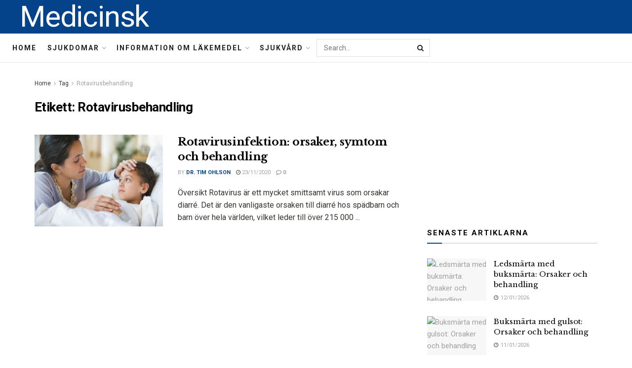

--- FILE ---
content_type: text/html; charset=utf-8
request_url: https://www.google.com/recaptcha/api2/aframe
body_size: 263
content:
<!DOCTYPE HTML><html><head><meta http-equiv="content-type" content="text/html; charset=UTF-8"></head><body><script nonce="Ut0SNodEJi7-njWslh6SjQ">/** Anti-fraud and anti-abuse applications only. See google.com/recaptcha */ try{var clients={'sodar':'https://pagead2.googlesyndication.com/pagead/sodar?'};window.addEventListener("message",function(a){try{if(a.source===window.parent){var b=JSON.parse(a.data);var c=clients[b['id']];if(c){var d=document.createElement('img');d.src=c+b['params']+'&rc='+(localStorage.getItem("rc::a")?sessionStorage.getItem("rc::b"):"");window.document.body.appendChild(d);sessionStorage.setItem("rc::e",parseInt(sessionStorage.getItem("rc::e")||0)+1);localStorage.setItem("rc::h",'1768279222209');}}}catch(b){}});window.parent.postMessage("_grecaptcha_ready", "*");}catch(b){}</script></body></html>